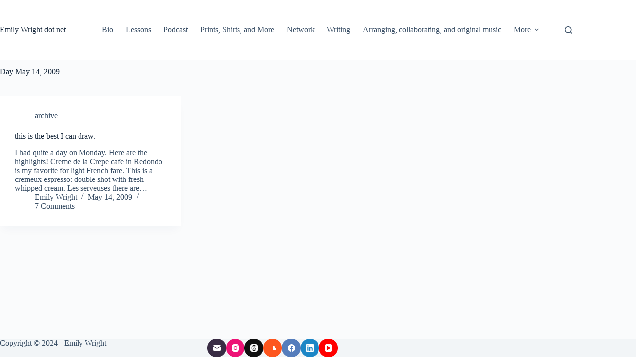

--- FILE ---
content_type: text/css; charset=utf-8
request_url: https://fonts.googleapis.com/css2?family=ADLaM%20Display:wght@400&display=swap
body_size: 174
content:
/* adlam */
@font-face {
  font-family: 'ADLaM Display';
  font-style: normal;
  font-weight: 400;
  font-display: swap;
  src: url(https://fonts.gstatic.com/s/adlamdisplay/v1/KFOhCnGXkPOLlhx6jD8_b1ZEOqTSkKJMc3uMAA.woff2) format('woff2');
  unicode-range: U+061F, U+0640, U+2015, U+201B, U+2020-2021, U+2030, U+204F, U+25CC, U+2E28-2E29, U+2E41, U+1E900-1E95F;
}
/* latin-ext */
@font-face {
  font-family: 'ADLaM Display';
  font-style: normal;
  font-weight: 400;
  font-display: swap;
  src: url(https://fonts.gstatic.com/s/adlamdisplay/v1/KFOhCnGXkPOLlhx6jD8_b1ZEOsjSkKJMc3uMAA.woff2) format('woff2');
  unicode-range: U+0100-02BA, U+02BD-02C5, U+02C7-02CC, U+02CE-02D7, U+02DD-02FF, U+0304, U+0308, U+0329, U+1D00-1DBF, U+1E00-1E9F, U+1EF2-1EFF, U+2020, U+20A0-20AB, U+20AD-20C0, U+2113, U+2C60-2C7F, U+A720-A7FF;
}
/* latin */
@font-face {
  font-family: 'ADLaM Display';
  font-style: normal;
  font-weight: 400;
  font-display: swap;
  src: url(https://fonts.gstatic.com/s/adlamdisplay/v1/KFOhCnGXkPOLlhx6jD8_b1ZEOsbSkKJMc3s.woff2) format('woff2');
  unicode-range: U+0000-00FF, U+0131, U+0152-0153, U+02BB-02BC, U+02C6, U+02DA, U+02DC, U+0304, U+0308, U+0329, U+2000-206F, U+20AC, U+2122, U+2191, U+2193, U+2212, U+2215, U+FEFF, U+FFFD;
}
